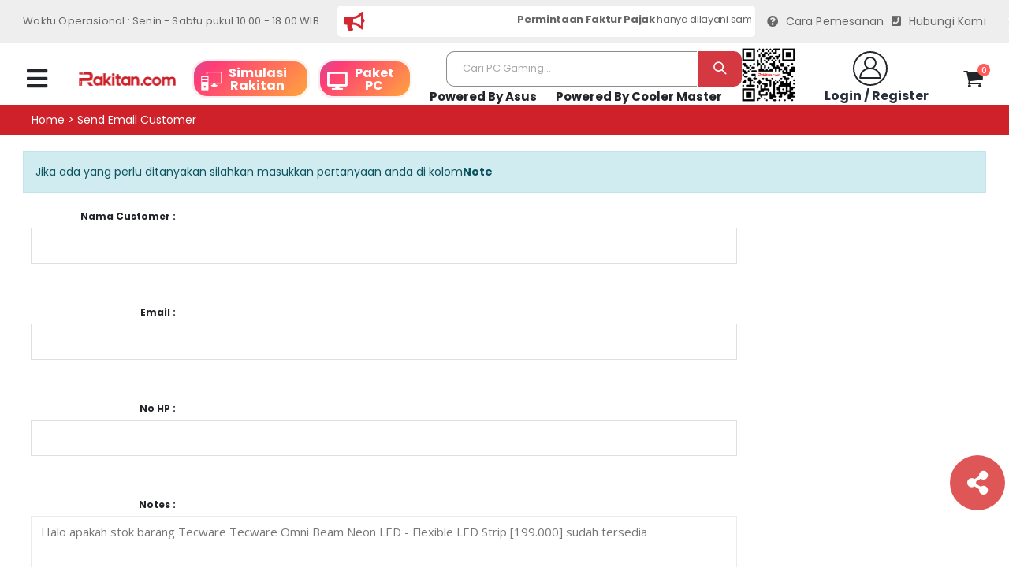

--- FILE ---
content_type: text/html; charset=UTF-8
request_url: https://www.rakitan.com/send-email-customer.html?text=Halo%20apakah%20stok%20barang%20Tecware%20Tecware%20Omni%20Beam%20Neon%20LED%20-%20Flexible%20LED%20Strip%20%5B199.000%5D%20sudah%20tersedia
body_size: 47812
content:


<!DOCTYPE html>
<html lang="en">
	<head>
		
		<meta charset="UTF-8"><meta http-equiv="X-UA-Compatible" content="IE=edge"><meta name="viewport" content="width=device-width, initial-scale=1, shrink-to-fit=no"><meta content="Send Email Customer " name="title"><meta content="PT. Rakitan Niaga Nusantara" name="keywords"><meta content="PT. Rakitan Niaga Nusantara" name="description"><title>Send Email Customer </title><link rel="icon" href="https://www.rakitan.com/jsg-content/uploads/modules/siteconfig/20220819022923.jpeg" type="image/x-icon" />
		
			<script type="text/javascript">
				var basePath="/home/rakitanweb/public_html/";
				var baseURL="https://www.rakitan.com/";
				var systemURL="https://www.rakitan.com/jsg-system/";
				var themeURL="https://www.rakitan.com/jsg-content/themes/gide2024/";
				var ajaxURL="https://www.rakitan.com/system/ajax/?";
			</script>
				<script>
			WebFontConfig = {
				google: {
					families: ['Open+Sans:300,400,600,700,800,400italic,800italic', 'Poppins:300,400,500,600,700,800', 'Oswald:300,400,500,600,700,800']
				}
			};
			(function(d) {
				var wf = d.createElement('script'),
					s = d.scripts[0];
				wf.src = 'https://www.rakitan.com/jsg-content/themes/gide2024/assets/js/webfont.js';
				wf.async = true;
				s.parentNode.insertBefore(wf, s);
			})(document);
		</script>
        
        <!-- Plugins CSS File -->
        <link rel="stylesheet" type="text/css" href="https://www.rakitan.com/jsg-content/themes/gide2024/assets/css/bootstrap.min.css">        <!-- Main CSS File -->
        <link rel="stylesheet" type="text/css" href="https://www.rakitan.com/jsg-content/themes/gide2024/assets/css/my.min.css?date=16:45:07">        <link rel="stylesheet" type="text/css" href="https://www.rakitan.com/jsg-content/themes/gide2024/assets/css/st_23.css?date=16:45:07">        <link rel="stylesheet" type="text/css" href="https://www.rakitan.com/jsg-content/themes/gide2024/assets/vendor/fontawesome-free/css/all.min.css">        <link rel="stylesheet" type="text/css" href="https://www.rakitan.com/jsg-content/themes/gide2024/assets/css/jquery-ui.min.css">        <link rel="stylesheet" type="text/css" href="https://www.rakitan.com/jsg-content/themes/gide2024/assets/css/datepicker.css"> 
        <link rel="stylesheet" type="text/css" href="https://www.rakitan.com/jsg-content/themes/gide2024/assets/css/daterangepicker.css"> 
        
        <link rel="stylesheet" type="text/css" href="https://www.rakitan.com/jsg-content/themes/gide2024/assets/css/chosen.css">        <link rel="stylesheet" type="text/css" href="https://www.rakitan.com/jsg-content/themes/gide2024/assets/css/chosenImage.css?16:45:07">        
            
		
		<script type="text/javascript" src="https://www.rakitan.com/jsg-content/themes/gide2024/assets/js/jquery.min.js"></script>        
        <script type="text/javascript" src="https://www.rakitan.com/jsg-content/themes/gide2024/assets/js/jquery-ui.min.js"></script>        <script type="text/javascript" src="https://www.rakitan.com/jsg-content/themes/gide2024/assets/js/sweetAlert/sweetalert.min.js"></script>	</head>
    	<body>
    
        <div class="page-wrapper">
    	<header class="header">
            <div class="header-top d-none d-sm-block">
                <div class="container">
                    <div class="header-left" style="width:76%">
                    	<div style="width:76%;font-size:13px">Waktu Operasional : Senin - Sabtu pukul 10.00 - 18.00 WIB</div>
                        <div class="info-box info-box-icon-left text-primary justify-content-start p-0" style="background:#FFFFFF;padding:8px 5px!important;border-radius:5px;">
                            <i class="fas fa-bullhorn" style="color:#D22831"></i>

                            <div class="info-box-content" >
                                <marquee>
                                	<h4 class="text-transform-none">  
									 
                                    <b>Permintaan Faktur Pajak</b> hanya dilayani sampai <b>tanggal 10 bulan berikutnya</b> , lebih dari tanggal itu tidak bisa diproses, Mohon segera mendaftarkan data anda dengan <a href="https://www.rakitan.com/login-customer.html" onClick="loadanimation()" style="color:#D33434">login / register</a> 
                                    </h4>
                                </marquee>
                            </div>
                            <!-- End .info-box-content -->
                        </div>
                    </div>
                    <!-- End .header-left -->

                    <div class="header-right header-dropdowns ml-0 ml-sm-auto w-sm-100">
                       
						<a href="https://www.rakitan.com/cara-pesan-online.html" onClick="loadanimation()" style="font-size:14px;margin-right:10px"><i class="fa fa-question-circle" style="font-size:14px;margin-top:0px;margin-right:5px"></i> Cara Pemesanan</a>
                        <a href="https://www.rakitan.com/tentang-kami.html" onClick="loadanimation()" style="font-size:14px"><i class="fas fa-phone-square" style="font-size:14px;margin-top:0px;margin-right:5px"></i> Hubungi Kami</a>
                    </div>
                    <!-- End .header-right -->
                </div>
                <!-- End .container -->
            </div>
            <!-- End .header-top -->

            <div class="header-middle sticky-header ">
            
                <div class="container">
                    <div class="header-left col-lg-2 w-auto pl-0" >
                        <button class="mobile-menu-toggler text-dark mr-2" style="display:block" type="button">
                            <i class="fas fa-bars"></i>
                        </button>
                        <a href="https://www.rakitan.com/" class="logo" onClick="loadanimation()"><img src="https://www.rakitan.com/jsg-content/uploads/modules/siteconfig/thumbs/small/20230821083839.png" class="w-100"></a>
                      	
                        
                    </div>
                    <div class="header-left col-lg-3 w-auto pl-0 d-none d-md-block">
                        <div class="btnx" style="border:solid;width:150px;float:left">
                            <a href="https://www.rakitan.com/simulasi-online.html" class="d-lg-block d-none" style="color:#FFFFFF">
                                <div class="header-user" style="padding:0!important;margin:0!important">
                                    <i class="icon-cat-computer" style="border:none;font-size:27px;color:#FFFFFF;margin-right:0"></i>
                                    <div class="header-userinfo">
                                        
                                        <h4 class="mb-0" style="font-size:16px;color:#FFFFFF">Simulasi <br> Rakitan</h4>
                                    </div>
                                </div>
                            </a>
                            
                        </div>
                        <div class="btnx" style="border:solid;width:120px;float:left">
                            <a href="https://www.rakitan.com/paket-komputer.html" class="d-lg-block d-none" style="color:#FFFFFF">
                                <div class="header-user" style="padding:0!important;margin:0!important">
                                    <i class="fa fa-desktop" style="border:none;font-size:23px;color:#FFFFFF;margin-right:0"></i>
                                    <div class="header-userinfo">
                                        
                                        <h4 class="mb-0" style="font-size:16px;color:#FFFFFF">Paket <br> PC</h4>
                                    </div>
                                </div>
                            </a>
                            
                        </div>
                    	
                    </div>
                    <!-- End .header-left -->

                    <div class="header-right w-lg-max">
                        <div class="header-icon header-search header-search-inline header-search-category w-lg-max text-right mb-0">
                            <a href="#" class="search-toggle" role="button"><i class="icon-search-3"></i></a>
                                           
                            <form action="https://www.rakitan.com/search-product.html" id="searchitem" method="get">
                                <div class="header-search-wrapper" style="border:none; position: relative;">
                                    <input type="search"
                                        class="form-control"
                                        name="k"
                                        value=""
                                        id="keyword_home"
                                        placeholder="Cari PC Gaming..."
                                        required
                                        style="background:#fff;border-top-left-radius:10px;border-bottom-left-radius:10px;border-top:1px solid;border-left:1px solid;border-bottom:1px solid">
                            
                                    <input type="hidden" name="search_param" value="all" id="search_param">
                                    <button class="btn icon-magnifier p-0"
                                        style="border-top-right-radius:10px;border-bottom-right-radius:10px;margin-left:-10px"
                                        title="search"
                                        type="submit"></button>
                            
                                    <!-- Container hasil autocomplete -->
                                    <div id="autocomplete-list"
                                        style="position:absolute;top:100%;left:0;width:100%;background:#fff;border:1px solid #ccc;border-top:none;z-index:9999;max-height:250px;overflow-y:auto;display:none;">
                                    </div>
                                </div>
                            </form>
                            <div style="width:100%;text-align:center;padding:2px 0 " class="d-none d-md-block">
                            <a style="font-size:15px;font-weight:bold" href="https://www.rakitan.com/powered-by-asus.html" onClick="loadanimation()">Powered By Asus</a>
                            <a style="font-size:15px;font-weight:bold;margin-left:20px" href="https://www.rakitan.com/powered-by-coolermaster.html" onClick="loadanimation()">Powered By Cooler Master</a></div>
                        </div>
                        <!-- End .header-search -->
                        <div class="warakitan" style="position:relative;width:80px;margin-top:-10px">
                        <a href="https://www.rakitan.com/contact/" target="_blank"><img src="https://www.rakitan.com/jsg-content/uploads/wa-rakitan.jpeg" style="width:90%"></a>
                        </div>
                                                <a href="https://www.rakitan.com/login-customer.html" class="d-lg-block d-none">
                            <div class="header-user">
                                
                                <div class="header-userinfo" style="text-align:center">
                                    <center><i class="icon-user-2"></i></center>
                                    <h4 class="mb-0" style="margin-top:5px">Login / Register</h4>
                                </div>
                            </div>
                        </a>
						                        
                        <a href="wishlist.html" class="header-icon position-relative" title="wishlist">
                           &nbsp;
                        </a>

                        <div class="dropdown cart-dropdown">
                            <a href="#" title="Cart" class="dropdown-toggle dropdown-arrow cart-toggle" role="button" data-toggle="dropdown" aria-haspopup="true" aria-expanded="false" data-display="static">
                                <i class="icon-cart"></i>
                                <span class="cart-count badge-circle">0</span>
                            </a>

                            <div class="cart-overlay"></div>

                            <div class="dropdown-menu mobile-cart">
                                <a href="#" title="Close (Esc)" class="btn-close">x</a>
								<div class="dropdownmenu-wrapper custom-scrollbar">
                                    <div class="dropdown-cart-header">Shopping Cart</div>
                                    <div class="dropdown-cart-products"  id="itemlist"></div>
                                    <div class="dropdown-cart-total">
                                        <span>SUBTOTAL:</span>

                                        <span class="cart-total-price float-right">0</span>
                                    </div>
                                    <!-- End .dropdown-cart-total -->

                                    <div class="dropdown-cart-action">
                                         <a href="https://www.rakitan.com/keranjang-belanja.html" class="btn btn-gray btn-block view-cart">View
                                            Cart</a>
                                        <a href="https://www.rakitan.com/keranjang-belanja.html" class="btn btn-dark btn-block">Checkout</a>
                                    </div>
                                </div>
                                
                                
                            </div>
                            <!-- End .dropdown-menu -->
                        </div>
                        <!-- End .dropdown -->
                    </div>
                    <!-- End .header-right -->
                </div>
                <!-- End .container -->
            </div>
            <!-- End .header-middle -->

            
        </header>
        <!-- End .header -->
    <style>
.sc-list{justify-content: center;
  list-style-type: none;
  display: flex;}
.sc-list li{display: inline;}
</style>
<div class="clearfix"></div>
<div class="margin-slid"></div>

	

<div class="breadcrumb">
        <a href="https://www.rakitan.com/">Home</a> &nbsp;>&nbsp; <a href="https://www.rakitan.com/send-email-customer-.html">Send email customer </a> 
    </div>
	<div class="container" style="margin-top:20px">

        <div class="alert alert-info">
  Jika ada yang perlu ditanyakan silahkan masukkan pertanyaan anda di kolom <b>Note</b>
</div>
<div class="alert alert-danger" id="alert-danger-editprofile" style="display:none">
  <strong>Kesalahan!</strong>  <span id="eror-message-editprofile"></span>
</div>
<div class="alert alert-success" id="alert-sukses-editprofile" style="display:none">
	Pertanyaan anda berhasil dikirimkan , admin akan segera follow pertanyaan anda
</div>
<form id="form-editprodile">
      <input type="hidden" name="type" value="">
      <div class="form-group">
           <label class="col-sm-2 control-label" style="text-align:right">Nama Customer :</label>
           <div class="col-sm-9">
             <input type="text" name="namacustomer" class="form-control" id="namasimulasi" value="">
           </div>
      </div><br /><br />
      <div class="form-group">
           <label class="col-sm-2 control-label" style="text-align:right">Email :</label>
           <div class="col-sm-9">
             <input type="email" name="email" class="form-control" id="email" value="">
           </div>
      </div>
      <br /><br />
      <div class="form-group">
           <label class="col-sm-2 control-label" style="text-align:right">No HP :</label>
           <div class="col-sm-9">
             <input type="text" name="nohp" class="form-control" id="nohp" value="">
           </div>
      </div>
      <br /><br />
      <div class="form-group">
				   <label class="col-sm-2 control-label" style="text-align:right">Notes :</label>
				   <div class="col-sm-9">
					 <textarea name="notes" class="form-control">Halo apakah stok barang Tecware Tecware Omni Beam Neon LED - Flexible LED Strip [199.000] sudah tersedia</textarea>
				   </div>
			  </div>      <div class="clearfix"></div>
      <div class="form-group" style="margin-top:10px">
           <label class="col-sm-2 control-label" style="text-align:right">&nbsp;</label>
           <div class="col-sm-9">
             <a href="https://www.rakitan.com/"> <button class="btn btn-danger" type="button"><i class="fa fa-home"></i>  Kembali Ke Halaman Utama</button> </a>
             <button class="btn btn-primary" type="submit"><i class="fa fa-send-o "></i>  Send Email</button>
             
           </div>
      </div>
</form>

<script>
jQuery('#form-editprodile').submit(function(e){
	e.preventDefault();
	$("#alert-danger-login").hide();
	$("#alert-danger-editprofile").hide();
	$("#alert-sukses-editprofile").hide();	
	$("#progress-login").show();
	
	var xajaxFile = ajaxURL+"jsg-content/modules/customer/front/ajax.send.email.php";
	loadanimation();
	jQuery.ajax({
		type: 'POST',
		url: xajaxFile,
		data: jQuery('#form-editprodile').serialize(),
		dataType: 'json',
		success: function(data){
			if(data.error==true){
				endloadanimation();
				$("#progress-login").hide();
				$('body,html').animate({scrollTop:0},200);
				$("#alert-danger-editprofile").show();
				$("#eror-message-editprofile").html(data.errorMsg);
				return false;
			}
			else{
				endloadanimation();
				$('body,html').animate({scrollTop:0},200);
				$("#progress-login").hide();
				$("#alert-sukses-editprofile").show();	
			}
		}
	});
});
</script>       
    </div>
<style>


@keyframes placeHolderShimmer {
  0%   { background-position:  100%; }
  100% { background-position: -100%; }
}

.c-animated-background {
  animation: 3s linear infinite placeHolderShimmer;
  background: linear-gradient(to right, #eeeeee 0%, #dddddd 8%, #eeeeee 16%, #eeeeee 50%, #dddddd 58%, #eeeeee 66%);
  background-size: 200%;
  border-radius:0px;
  min-height: 350px; width: 100%;height:100%;
}
.banner-background {background:#FFFFFF;}
</style>

<div style="padding:50px 0" class="c-animated-background" id="bc-bn">
    <div class="container" >

        <div class="row" id="lstBrand" style="display:none">
        	
            
        </div>

    </div>
</div>
<!--End of Brand Area-->	<footer class="footer font2 bg-foot">
       		<div class="container">
                <div class="footer-top">
                    <div class="row">
                    	<div class="col-md-6 col-lg-5">
                            <div class="widget">
                                <h3 class="widget-title">Hubungi Kami</h3>
                                <p class="t-foot"><i class="icon-map-location"></i> Komplek Ruko Harco Mangga Dua Blok M No.36, Jakarta Pusat, DKI Jakarta 10730 </p>
                                <p class="t-foot"><i class="fab fa-whatsapp"></i> <a href="https://api.whatsapp.com/send?phone=6281519531529&text=Halo rakitan tolong saya untuk order produk">6281519531529</a></p>
                                <p class="t-foot"><i class="fas fa-mail-bulk"></i> <a href="mailto:rakitan@gmail.com">rakitan@gmail.com</a></p>
                                
                                <div class="widget-content">
                                    <div class="social-icons">
                                    	<a href="https://www.facebook.com/rakitancom" class="social-icon social-facebook icon-facebook" target="_blank" title="Facebook"></a><a href="https://www.instagram.com/rakitancomputer" class="social-icon social-instagram icon-instagram" target="_blank" title="Instagram"></a><a href="https://www.youtube.com/@rakitancomputer" class="social-icon" target="_blank" title="Youtube"><i class="fab fa-youtube"></i></a><a href="https://discord.gg/xUsXnwKPKF" class="social-icon" target="_blank" title="Discord"><svg xmlns="http://www.w3.org/2000/svg" width="20" height="20" fill="currentColor" class="bi bi-discord" style="margin-top:-7px;padding-top:5px" viewBox="0 0 16 16">
  <path d="M13.545 2.907a13.227 13.227 0 0 0-3.257-1.011.05.05 0 0 0-.052.025c-.141.25-.297.577-.406.833a12.19 12.19 0 0 0-3.658 0 8.258 8.258 0 0 0-.412-.833.051.051 0 0 0-.052-.025c-1.125.194-2.22.534-3.257 1.011a.041.041 0 0 0-.021.018C.356 6.024-.213 9.047.066 12.032c.001.014.01.028.021.037a13.276 13.276 0 0 0 3.995 2.02.05.05 0 0 0 .056-.019c.308-.42.582-.863.818-1.329a.05.05 0 0 0-.01-.059.051.051 0 0 0-.018-.011 8.875 8.875 0 0 1-1.248-.595.05.05 0 0 1-.02-.066.051.051 0 0 1 .015-.019c.084-.063.168-.129.248-.195a.05.05 0 0 1 .051-.007c2.619 1.196 5.454 1.196 8.041 0a.052.052 0 0 1 .053.007c.08.066.164.132.248.195a.051.051 0 0 1-.004.085 8.254 8.254 0 0 1-1.249.594.05.05 0 0 0-.03.03.052.052 0 0 0 .003.041c.24.465.515.909.817 1.329a.05.05 0 0 0 .056.019 13.235 13.235 0 0 0 4.001-2.02.049.049 0 0 0 .021-.037c.334-3.451-.559-6.449-2.366-9.106a.034.034 0 0 0-.02-.019Zm-8.198 7.307c-.789 0-1.438-.724-1.438-1.612 0-.889.637-1.613 1.438-1.613.807 0 1.45.73 1.438 1.613 0 .888-.637 1.612-1.438 1.612Zm5.316 0c-.788 0-1.438-.724-1.438-1.612 0-.889.637-1.613 1.438-1.613.807 0 1.451.73 1.438 1.613 0 .888-.631 1.612-1.438 1.612Z"/>
</svg></a>
															<a href="https://www.tiktok.com/@rakitancomputer"  class="social-icon" target="_blank" title="Tiktok" rel="tooltip" data-placement="bottom" style="margin-top:10px">
															<img src="https://www.rakitan.com/jsg-content/uploads/tiktok.png" style="margin-top:-13px;padding-top:5px;width:30px;height:30px">
															</a>
														                                          
                                    </div>
                                </div>
                            </div>
                        </div>
                        <div class="col-md-6 col-lg-3">
                            <div class="widget">
                                <h3 class="widget-title">Informasi</h3>
                                <div id="copyPemesanan" style="width:1px;overflow:hidden;height:1px">Setelah Di Konfirmasi Stok Ready, Silahkan melakukan Transfer Ke:

- Bank BCA    6930-360-188 A/N Rakitan Niaga Nusantara
- Bank Mandiri 11900-2170-2178 A/N Rakitan Niaga Nusantara

Mohon untuk melakukan transfer hanya pada rekening di atas.

Jika dana sudah transfer, silahkan konfirmasi ke WhatsApp di +6281519531529 atau email rakitan@gmail.com agar barang bisa segera diproses. Silahkan pilih salah satu wadah untuk konfirmasi transferan.</div>
                                <div class="widget-content">
                                    <ul>
                                        <li><a href="https://www.rakitan.com/lowongan-pekerjaan.html" onClick="loadanimation()">Lowongan</a></li>
                                    	<li><a href="https://www.rakitan.com/promo.html" onClick="loadanimation()">Sale / Promo</a></li>
                                        <li><a href="https://www.rakitan.com/tentang-kami.html" onClick="loadanimation()">Tentang Kami</a></li>
                                         <li><a href="https://www.rakitan.com/promo-rakitan.html" onClick="loadanimation()">Promo Rakitan</a></li>
                                        <li><a href="https://www.rakitan.com/download.html" onClick="loadanimation()">Pricelist</a></li>
                                        <li><a href="https://www.rakitan.com/blogs.html" onClick="loadanimation()"> Blogs </a></li>
                                        <li><a href="https://www.rakitan.com/cara-pesan-online.html" onClick="loadanimation()">Cara Pesan Online</a> &nbsp;<a href="javascript:void(0)" onclick="triggerExample1('copyPemesanan')" style="color:#B42023;" data-toggle="tooltip" data-placement="top" title="Cara Pesan Online"><i class="fa fa-copy"></i></a></li>
                                        <li><a href="https://www.rakitan.com/contact/" target="_blank">Hubungi Kami</a></li>
                                    </ul>
                                </div>
                            </div>
                        </div>
                        
                        <div class="col-md-6 col-lg-3">
                            <div class="widget">
                                <h3 class="widget-title">Service dan Klaim Garansi</h3>
                                <div class="widget-content">
                                    <ul>
                                        <li><a href="mailto:rma@rakitan.com" style="text-transform: lowercase;">rma@rakitan.com</a></li>
                                    	<li><a href="https://www.rakitan.com/rma-checking.html" onClick="loadanimation()">Tracking RMA</a></li>
                                       
                                    </ul>
                                </div>
                            </div>
                        </div>
                        
                    </div>
                </div>
           	</div>
        </footer>
        <div class="footer font2">
        	<div class="container">
                <div class="footer-copyright">
                    <span class="footer-copyright">Copyright &copy; 2025 Designed & Developed by <a href="mailto:info@rakitan.com" target="_blank">www.rakitan.com</a></span>
                </div>
                <!-- End .footer-bottom -->
            </div>
        </div>
        <!-- End .footer -->
    </div>
    <!-- End .page-wrapper -->

    <div class="loading-overlay">
        <div class="bounce-loader">
            <div class="bounce1"></div>
            <div class="bounce2"></div>
            <div class="bounce3"></div>
        </div>
    </div>

    <div class="mobile-menu-overlay"></div>
    <!-- End .mobil-menu-overlay -->

    <div class="mobile-menu-container">
        <div class="mobile-menu-wrapper">
            <span class="mobile-menu-close"><i class="fa fa-times"></i></span>
            <nav class="mobile-nav">
                <ul class="mobile-menu">
                    <li><a href="https://www.rakitan.com/">Home</a></li>
                    
                    <li>
                        <a href="javascript:void(0)">Product Category</a>
                        <ul>
                            <li><a href="https://www.rakitan.com/aio-dan-pc-branded.html" onclick="loadanimation()">AIO DAN PC BRANDED</a></li><li><a href="https://www.rakitan.com/casing.html" onclick="loadanimation()">CASING</a></li><li><a href="https://www.rakitan.com/cctv.html" onclick="loadanimation()">CCTV</a></li><li><a href="javascript:void(0)">COMPUTER ACCESSORIES</a><ul><li><a href="https://www.rakitan.com/cable-dan-converter.html" onclick="loadanimation()">CABLE DAN CONVERTER</a></li><li><a href="https://www.rakitan.com/power-bank.html" onclick="loadanimation()">POWER BANK</a></li><li><a href="https://www.rakitan.com/usb-acc.html" onclick="loadanimation()">USB ACC</a></li><li><a href="https://www.rakitan.com/webcam.html" onclick="loadanimation()">WEBCAM</a></li><li><a href="https://www.rakitan.com/add-on-card.html" onclick="loadanimation()">ADD ON CARD</a></li><li><a href="https://www.rakitan.com/thermal-paste.html" onclick="loadanimation()">THERMAL PASTE</a></li><li><a href="https://www.rakitan.com/kvm-&-splitter.html" onclick="loadanimation()">KVM &AMP; SPLITTER</a></li><li><a href="https://www.rakitan.com/harddisk--ssd-enclosure.html" onclick="loadanimation()">HARDDISK / SSD ENCLOSURE</a></li><li><a href="https://www.rakitan.com/gamepad.html" onclick="loadanimation()">GAMEPAD</a></li><li><a href="https://www.rakitan.com/led-strip.html" onclick="loadanimation()">LED STRIP</a></li><li><a href="https://www.rakitan.com/server-accessories.html" onclick="loadanimation()">SERVER ACCESSORIES</a></li><li><a href="https://www.rakitan.com/gaming-chair-and-desk.html" onclick="loadanimation()">GAMING CHAIR AND DESK</a></li><li><a href="https://www.rakitan.com/docking-station.html" onclick="loadanimation()">DOCKING STATION</a></li><li><a href="https://www.rakitan.com/pointer-presenter.html" onclick="loadanimation()">POINTER PRESENTER</a></li><li><a href="https://www.rakitan.com/office-equipment.html" onclick="loadanimation()">OFFICE EQUIPMENT</a></li><li><a href="https://www.rakitan.com/gaming-accessories.html" onclick="loadanimation()">GAMING ACCESSORIES</a></li><li><a href="https://www.rakitan.com/camera.html" onclick="loadanimation()">CAMERA</a></li></ul></li><li><a href="javascript:void(0)">COOLER & FAN</a><ul><li><a href="https://www.rakitan.com/cooler-processor.html" onclick="loadanimation()">COOLER PROCESSOR</a></li><li><a href="https://www.rakitan.com/fan-casing.html" onclick="loadanimation()">FAN CASING</a></li><li><a href="https://www.rakitan.com/cooler-ssd.html" onclick="loadanimation()">COOLER SSD</a></li></ul></li><li><a href="https://www.rakitan.com/digital-drawing-.html" onclick="loadanimation()">DIGITAL DRAWING </a></li><li><a href="https://www.rakitan.com/drone.html" onclick="loadanimation()">DRONE</a></li><li><a href="javascript:void(0)">FLASH DRIVE & MEMORY CARD</a><ul><li><a href="https://www.rakitan.com/memory-card.html" onclick="loadanimation()">MEMORY CARD</a></li><li><a href="https://www.rakitan.com/usb-flash-disk.html" onclick="loadanimation()">USB FLASH DISK</a></li></ul></li><li><a href="javascript:void(0)">GRAPHIC CARDS</a><ul><li><a href="https://www.rakitan.com/vga-radeon.html" onclick="loadanimation()">VGA RADEON</a></li><li><a href="https://www.rakitan.com/vga-nvidia.html" onclick="loadanimation()">VGA NVIDIA</a></li><li><a href="https://www.rakitan.com/vga-intel.html" onclick="loadanimation()">VGA INTEL</a></li></ul></li><li><a href="javascript:void(0)">HARDDISK EXTERNAL</a><ul><li><a href="https://www.rakitan.com/hdd-external-2.5.html" onclick="loadanimation()">HDD EXTERNAL 2.5</a></li><li><a href="https://www.rakitan.com/hdd-external-3.5.html" onclick="loadanimation()">HDD EXTERNAL 3.5</a></li></ul></li><li><a href="javascript:void(0)">HARDDISK INTERNAL</a><ul><li><a href="https://www.rakitan.com/hdd-internal-pc-3.5.html" onclick="loadanimation()">HDD INTERNAL PC 3.5</a></li><li><a href="https://www.rakitan.com/hdd-internal-server-3.5.html" onclick="loadanimation()">HDD INTERNAL SERVER 3.5</a></li></ul></li><li><a href="https://www.rakitan.com/headset-&-mic.html" onclick="loadanimation()">HEADSET &AMP; MIC</a></li><li><a href="javascript:void(0)">HOME ACCESSORIES</a><ul><li><a href="https://www.rakitan.com/tv-&-accessories.html" onclick="loadanimation()">TV &AMP; ACCESSORIES</a></li><li><a href="https://www.rakitan.com/elektronik-dapur.html" onclick="loadanimation()">ELEKTRONIK DAPUR</a></li><li><a href="https://www.rakitan.com/elektronik-rumah-tangga.html" onclick="loadanimation()">ELEKTRONIK RUMAH TANGGA</a></li></ul></li><li><a href="https://www.rakitan.com/ip-cam.html" onclick="loadanimation()">IP CAM</a></li><li><a href="javascript:void(0)">KEYBOARD & MOUSE</a><ul><li><a href="https://www.rakitan.com/keyboard-mouse.html" onclick="loadanimation()">KEYBOARD MOUSE</a></li><li><a href="https://www.rakitan.com/keyboard.html" onclick="loadanimation()">KEYBOARD</a></li><li><a href="https://www.rakitan.com/mouse.html" onclick="loadanimation()">MOUSE</a></li><li><a href="https://www.rakitan.com/mousepad.html" onclick="loadanimation()">MOUSEPAD</a></li></ul></li><li><a href="https://www.rakitan.com/lcd.html" onclick="loadanimation()">LCD</a></li><li><a href="https://www.rakitan.com/mining-tools.html" onclick="loadanimation()">MINING TOOLS</a></li><li><a href="https://www.rakitan.com/modem-gsm.html" onclick="loadanimation()">MODEM GSM</a></li><li><a href="javascript:void(0)">MOTHERBOARD AMD</a><ul><li><a href="https://www.rakitan.com/motherboard-amd-am4.html" onclick="loadanimation()">MOTHERBOARD AMD AM4</a></li><li><a href="https://www.rakitan.com/motherboard-amd-strx4.html" onclick="loadanimation()">MOTHERBOARD AMD STRX4</a></li><li><a href="https://www.rakitan.com/motherboard-amd-swrx8.html" onclick="loadanimation()">MOTHERBOARD AMD SWRX8</a></li><li><a href="https://www.rakitan.com/motherboard-amd-am5.html" onclick="loadanimation()">MOTHERBOARD AMD AM5</a></li><li><a href="https://www.rakitan.com/motherboard-socket-str5.html" onclick="loadanimation()">MOTHERBOARD SOCKET STR5</a></li><li><a href="https://www.rakitan.com/motherboard-amd-sp5.html" onclick="loadanimation()">MOTHERBOARD AMD SP5</a></li></ul></li><li><a href="javascript:void(0)">MOTHERBOARD INTEL</a><ul><li><a href="https://www.rakitan.com/motherboard-intel-lga-775.html" onclick="loadanimation()">MOTHERBOARD INTEL LGA 775</a></li><li><a href="https://www.rakitan.com/motherboard-intel-lga-1150.html" onclick="loadanimation()">MOTHERBOARD INTEL LGA 1150</a></li><li><a href="https://www.rakitan.com/motherboard-intel-lga-1151.html" onclick="loadanimation()">MOTHERBOARD INTEL LGA 1151</a></li><li><a href="https://www.rakitan.com/motherboard-intel-lga-1155.html" onclick="loadanimation()">MOTHERBOARD INTEL LGA 1155</a></li><li><a href="https://www.rakitan.com/motherboard-intel-lga-2011.html" onclick="loadanimation()">MOTHERBOARD INTEL LGA 2011</a></li><li><a href="https://www.rakitan.com/motherboard-intel-lga-2066.html" onclick="loadanimation()">MOTHERBOARD INTEL LGA 2066</a></li><li><a href="https://www.rakitan.com/motherboard-server-lga-1151.html" onclick="loadanimation()">MOTHERBOARD SERVER LGA 1151</a></li><li><a href="https://www.rakitan.com/motherboard-server-lga-1150.html" onclick="loadanimation()">MOTHERBOARD SERVER LGA 1150</a></li><li><a href="https://www.rakitan.com/motherboard-server-lga-2011v3.html" onclick="loadanimation()">MOTHERBOARD SERVER LGA 2011V3</a></li><li><a href="https://www.rakitan.com/motherboard-server-lga-1356.html" onclick="loadanimation()">MOTHERBOARD SERVER LGA 1356</a></li><li><a href="https://www.rakitan.com/motherboard-intel-lga-1200.html" onclick="loadanimation()">MOTHERBOARD INTEL LGA 1200</a></li><li><a href="https://www.rakitan.com/motherboard-server-lga-3647.html" onclick="loadanimation()">MOTHERBOARD SERVER LGA 3647</a></li><li><a href="https://www.rakitan.com/motherboard-intel-lga-1700.html" onclick="loadanimation()">MOTHERBOARD INTEL LGA 1700</a></li><li><a href="https://www.rakitan.com/motherboard-intel-lga-4677.html" onclick="loadanimation()">MOTHERBOARD INTEL LGA 4677</a></li><li><a href="https://www.rakitan.com/motherboard-server-lga-1200.html" onclick="loadanimation()">MOTHERBOARD SERVER LGA 1200</a></li><li><a href="https://www.rakitan.com/motherboard-intel-lga-1851.html" onclick="loadanimation()">MOTHERBOARD INTEL LGA 1851</a></li></ul></li><li><a href="https://www.rakitan.com/nas.html" onclick="loadanimation()">NAS</a></li><li><a href="https://www.rakitan.com/networking.html" onclick="loadanimation()">NETWORKING</a></li><li><a href="javascript:void(0)">NOTEBOOK & ACCESSORIES</a><ul><li><a href="https://www.rakitan.com/notebook-parts.html" onclick="loadanimation()">NOTEBOOK PARTS</a></li><li><a href="https://www.rakitan.com/notebook.html" onclick="loadanimation()">NOTEBOOK</a></li><li><a href="https://www.rakitan.com/ram-notebook-ddr3.html" onclick="loadanimation()">RAM NOTEBOOK DDR3</a></li><li><a href="https://www.rakitan.com/ram-notebook-ddr4.html" onclick="loadanimation()">RAM NOTEBOOK DDR4</a></li><li><a href="https://www.rakitan.com/hdd-notebook-internal-2.5.html" onclick="loadanimation()">HDD NOTEBOOK INTERNAL 2.5</a></li><li><a href="https://www.rakitan.com/cooler-notebook.html" onclick="loadanimation()">COOLER NOTEBOOK</a></li><li><a href="https://www.rakitan.com/ram-notebook-ddr5.html" onclick="loadanimation()">RAM NOTEBOOK DDR5</a></li></ul></li><li><a href="https://www.rakitan.com/optical-drive.html" onclick="loadanimation()">OPTICAL DRIVE</a></li><li><a href="https://www.rakitan.com/power-supply.html" onclick="loadanimation()">POWER SUPPLY</a></li><li><a href="javascript:void(0)">PRINTER & CARTRIDGE</a><ul><li><a href="https://www.rakitan.com/scanner.html" onclick="loadanimation()">SCANNER</a></li><li><a href="https://www.rakitan.com/cartridge-&-toner.html" onclick="loadanimation()">CARTRIDGE &AMP; TONER</a></li><li><a href="https://www.rakitan.com/printer.html" onclick="loadanimation()">PRINTER</a></li><li><a href="https://www.rakitan.com/barcode-scanner.html" onclick="loadanimation()">BARCODE SCANNER</a></li><li><a href="https://www.rakitan.com/fingerprint.html" onclick="loadanimation()">FINGERPRINT</a></li></ul></li><li><a href="javascript:void(0)">PROCESSOR AMD</a><ul><li><a href="https://www.rakitan.com/processor-amd-am4.html" onclick="loadanimation()">PROCESSOR AMD AM4</a></li><li><a href="https://www.rakitan.com/processor-amd-strx4.html" onclick="loadanimation()">PROCESSOR AMD STRX4</a></li><li><a href="https://www.rakitan.com/processor-amd-swrx8.html" onclick="loadanimation()">PROCESSOR AMD SWRX8</a></li><li><a href="https://www.rakitan.com/processor-amd-am5.html" onclick="loadanimation()">PROCESSOR AMD AM5</a></li><li><a href="https://www.rakitan.com/processor-amd-sp3-server.html" onclick="loadanimation()">PROCESSOR AMD SP3 SERVER</a></li><li><a href="https://www.rakitan.com/processor-amd-str5.html" onclick="loadanimation()">PROCESSOR AMD STR5</a></li><li><a href="https://www.rakitan.com/processor-amd-sp5.html" onclick="loadanimation()">PROCESSOR AMD SP5</a></li></ul></li><li><a href="javascript:void(0)">PROCESSOR INTEL</a><ul><li><a href="https://www.rakitan.com/processor-intel-lga-775.html" onclick="loadanimation()">PROCESSOR INTEL LGA 775</a></li><li><a href="https://www.rakitan.com/processor-intel-lga-1150.html" onclick="loadanimation()">PROCESSOR INTEL LGA 1150</a></li><li><a href="https://www.rakitan.com/processor-intel-lga-1151.html" onclick="loadanimation()">PROCESSOR INTEL LGA 1151</a></li><li><a href="https://www.rakitan.com/processor-intel-lga-1155.html" onclick="loadanimation()">PROCESSOR INTEL LGA 1155</a></li><li><a href="https://www.rakitan.com/processor-intel-lga-2011.html" onclick="loadanimation()">PROCESSOR INTEL LGA 2011</a></li><li><a href="https://www.rakitan.com/processor-intel-lga-2066.html" onclick="loadanimation()">PROCESSOR INTEL LGA 2066</a></li><li><a href="https://www.rakitan.com/processor-server-lga-1151-.html" onclick="loadanimation()">PROCESSOR SERVER LGA 1151 </a></li><li><a href="https://www.rakitan.com/processor-server-lga-2011v3.html" onclick="loadanimation()">PROCESSOR SERVER LGA 2011V3</a></li><li><a href="https://www.rakitan.com/processor-intel-lga-1200.html" onclick="loadanimation()">PROCESSOR INTEL LGA 1200</a></li><li><a href="https://www.rakitan.com/processor-server-lga-3647.html" onclick="loadanimation()">PROCESSOR SERVER LGA 3647</a></li><li><a href="https://www.rakitan.com/processor-intel-lga-1700.html" onclick="loadanimation()">PROCESSOR INTEL LGA 1700</a></li><li><a href="https://www.rakitan.com/processor-server-lga-1200.html" onclick="loadanimation()">PROCESSOR SERVER LGA 1200</a></li><li><a href="https://www.rakitan.com/processor-server-lga-4189.html" onclick="loadanimation()">PROCESSOR SERVER LGA 4189</a></li><li><a href="https://www.rakitan.com/processor-intel-lga-1851.html" onclick="loadanimation()">PROCESSOR INTEL LGA 1851</a></li><li><a href="https://www.rakitan.com/processor-server-lga-4677.html" onclick="loadanimation()">PROCESSOR SERVER LGA 4677</a></li></ul></li><li><a href="https://www.rakitan.com/projector.html" onclick="loadanimation()">PROJECTOR</a></li><li><a href="javascript:void(0)">RAM PC</a><ul><li><a href="https://www.rakitan.com/ram-server.html" onclick="loadanimation()">RAM SERVER</a></li><li><a href="https://www.rakitan.com/ram-pc-ddr4.html" onclick="loadanimation()">RAM PC DDR4</a></li><li><a href="https://www.rakitan.com/ram-pc-ddr3.html" onclick="loadanimation()">RAM PC DDR3</a></li><li><a href="https://www.rakitan.com/ram-pc-ddr5.html" onclick="loadanimation()">RAM PC DDR5</a></li></ul></li><li><a href="https://www.rakitan.com/server.html" onclick="loadanimation()">SERVER</a></li><li><a href="https://www.rakitan.com/smartphone-&-tablet-gadget.html" onclick="loadanimation()">SMARTPHONE &AMP; TABLET (GADGET)</a></li><li><a href="javascript:void(0)">SOFTWARE & OS</a><ul><li><a href="https://www.rakitan.com/antivirus.html" onclick="loadanimation()">ANTIVIRUS</a></li><li><a href="https://www.rakitan.com/windows-operating-system.html" onclick="loadanimation()">WINDOWS OPERATING SYSTEM</a></li><li><a href="https://www.rakitan.com/microsoft-office.html" onclick="loadanimation()">MICROSOFT OFFICE</a></li><li><a href="https://www.rakitan.com/multimedia-&-design.html" onclick="loadanimation()">MULTIMEDIA &AMP; DESIGN</a></li></ul></li><li><a href="javascript:void(0)">SOUND SYSTEM</a><ul><li><a href="https://www.rakitan.com/speaker-sound-system.html" onclick="loadanimation()">SPEAKER SOUND SYSTEM</a></li><li><a href="https://www.rakitan.com/mixer-amplifier.html" onclick="loadanimation()">MIXER AMPLIFIER</a></li><li><a href="https://www.rakitan.com/microfon-&-megaphone.html" onclick="loadanimation()">MICROFON &AMP; MEGAPHONE</a></li><li><a href="https://www.rakitan.com/conference-system.html" onclick="loadanimation()">CONFERENCE SYSTEM</a></li><li><a href="https://www.rakitan.com/music-industry.html" onclick="loadanimation()">MUSIC INDUSTRY</a></li></ul></li><li><a href="https://www.rakitan.com/speaker.html" onclick="loadanimation()">SPEAKER</a></li><li><a href="https://www.rakitan.com/ssd.html" onclick="loadanimation()">SSD</a></li><li><a href="javascript:void(0)">UPS &AMP; STABILIZER</a><ul><li><a href="https://www.rakitan.com/ups.html" onclick="loadanimation()">UPS</a></li><li><a href="https://www.rakitan.com/stabilizer.html" onclick="loadanimation()">STABILIZER</a></li></ul></li>                            
                        </ul>
                    </li>
                    
                    <li><a href="https://www.rakitan.com/paket-komputer.html"> Paket PC <span class="tip tip-hot">Promo Hari Ini!</span></a></li>
                    
                    </li>
                    <li><a href="https://www.rakitan.com/powered-by-asus.html"> Powered By Asus </a></li>
                    
                    </li>
                    <li><a href="https://www.rakitan.com/powered-by-coolermaster.html"> Powered By Cooler Master </a></li>
                    
                    </li>
                    <li><a href="https://www.rakitan.com/blogs.html"> Blogs </a></li>
                    
                    </li>
                </ul>
				<br>

                <ul class="mobile-menu">
                	<li><a href="https://www.rakitan.com/login-customer.html" onClick="loadanimation()">Login Area</a></li>                </ul>
            </nav>
            <!-- End .mobile-nav -->

        </div>
        <!-- End .mobile-menu-wrapper -->
    </div>
    <!-- End .mobile-menu-container -->

    <div class="sticky-navbar">
        <div class="sticky-info">
            <a href="https://www.rakitan.com/">
                <i class="icon-home"></i>Home
            </a>
        </div>
        <div class="sticky-info">
            <a href="https://www.rakitan.com/" class="">
                <i class="icon-bars"></i>Categories
            </a>
        </div>
        <div class="sticky-info">
            <a href="https://www.rakitan.com/whislist.html" class="">
                <i class="icon-wishlist-2"></i>Wishlist
            </a>
        </div>
        <div class="sticky-info">
            <a href="https://www.rakitan.com/dasboard-customer.html" class="">
                <i class="icon-user-2"></i>Account
            </a>
        </div>
        <div class="sticky-info">
            <a href="https://www.rakitan.com/keranjang-belanja.html" class="">
                <i class="icon-shopping-cart position-relative">
                    <span class="cart-count badge-circle"></span>
                </i>Cart
            </a>
        </div>
    </div>

    <!-- Modal -->


   


    <a id="scroll-top" href="#top" title="Top" role="button"><i class="icon-angle-up"></i></a>

    <!-- Plugins JS File -->
    <script type="text/javascript" src="https://www.rakitan.com/jsg-content/themes/gide2024/assets/js/bootstrap.bundle.min.js"></script>    <script type="text/javascript" src="https://www.rakitan.com/jsg-content/themes/gide2024/assets/js/optional/isotope.pkgd.min.js"></script>    <script type="text/javascript" src="https://www.rakitan.com/jsg-content/themes/gide2024/assets/js/plugins.min.js"></script>    <script type="text/javascript" src="https://www.rakitan.com/jsg-content/themes/gide2024/assets/js/jquery.appear.min.js"></script>    <script type="text/javascript" src="https://www.rakitan.com/jsg-content/themes/gide2024/assets/js/jquery.plugin.min.js"></script>    <script type="text/javascript" src="https://www.rakitan.com/jsg-content/themes/gide2024/assets/js/jquery.countdown.min.js"></script>    <script type="text/javascript" src="https://www.rakitan.com/jsg-content/themes/gide2024/assets/js/nouislider.min.js"></script>    <script type="text/javascript" src="https://www.rakitan.com/jsg-content/themes/gide2024/assets/js/moment.js"></script>    
	<script type="text/javascript" src="https://www.rakitan.com/jsg-content/themes/gide2024/assets/js/bootstrap-datepicker.js"></script>    <script type="text/javascript" src="https://www.rakitan.com/jsg-content/themes/gide2024/assets/js/daterangepicker.js"></script>    <script type="text/javascript" src="https://www.rakitan.com/jsg-content/themes/gide2024/assets/js/chosen.jquery.js?16:45:09"></script>    <script type="text/javascript" src="https://www.rakitan.com/jsg-content/themes/gide2024/assets/js/chosenImage.jquery.js?16:45:09"></script>    
    <script type="text/javascript" src="https://www.rakitan.com/jsg-content/themes/gide2024/assets/js/main.min.js?dt=16:45:09"></script>    <script type="text/javascript" src="https://www.rakitan.com/jsg-content/themes/gide2024/assets/js/jsrakitan.js?dt=16:45:09"></script>    
     
   		<script>
        load_brand();
		
        </script> 
     
    <div class="adminActions">
        <input type="checkbox" name="adminToggle" class="adminToggle" />
        <a class="adminButton" href="#!"><i class="fa fa-share-alt"></i></a>
        <div class="adminButtons">
            <a target="_blank" title="Channel Whatsapp" class="text-white" href="https://whatsapp.com/channel/0029VafNq3n5Ui2RDR4nEG3h"   style="width:100%;">
                <img src="https://www.rakitan.com/jsg-content/uploads/social/wa.png" style="width:70px;height:70px"/>
            </a>
            
            <a target="_blank" title="Chat Kami di Telegram" class="text-white" href="http://t.me/rakitan_bot"   style="width:100%;">
                <img src="https://www.rakitan.com/jsg-content/uploads/social/telegram.png" style="width:70px;height:70px"/>
            </a>
            
            <a target="_blank" title="Chat Kami di Facebook" class="text-white" href="https://m.me/rakitanniaganusantara"   style="width:100%;">
                <img src="https://www.rakitan.com/jsg-content/uploads/social/fb.png" style="width:70px;height:70px"/>
            </a>
            
            <a target="_blank" title="Hubungi Kami di Gmail" class="text-white" href="mailto:rakitan@gmail.com"   style="width:100%;">
                <img src="https://www.rakitan.com/jsg-content/uploads/social/gmail.png" style="width:70px;height:70px"/>
            </a>
            
        </div>
    </div>
    <div id="cssload-wrapper" style="display:none">
               
        <img src="https://www.rakitan.com/jsg-content/uploads/Spinner.svg" class="img-responsive" style="width:20%;top:30%;position:absolute;left:40%">
  
</div>
    </body>
</html>

--- FILE ---
content_type: text/html; charset=UTF-8
request_url: https://www.rakitan.com/system/ajax/?jsg-content/modules/home/load.banner.php
body_size: 1218
content:
{"html":"<div class=\"col-md-1 col-4\" style=\"border:0px solid #ddd;height:60px;position:relative\">\r\n                       \r\n                            <a href=\"https:\/\/www.rakitan.com\/produk-brand.html?bd=czozOiIyNjkiOw==\">\r\n                                <img src=\"https:\/\/www.rakitan.com\/jsg-content\/uploads\/modules\/brand\/thumbs\/mini\/20240402055027.jpg\" alt=\"\" style=\"max-height:55px;max-width:80%;position:absolute;top:0;left:0;right:0;bottom:0;margin:auto\">\r\n                            <\/a>\r\n                        \r\n                    <\/div>\r\n\t\t\t\t\t<div class=\"col-md-1 col-4\" style=\"border:0px solid #ddd;height:60px;position:relative\">\r\n                       \r\n                            <a href=\"https:\/\/www.rakitan.com\/produk-brand.html?bd=czoyOiI2OCI7\">\r\n                                <img src=\"https:\/\/www.rakitan.com\/jsg-content\/uploads\/modules\/brand\/thumbs\/mini\/20240402053628.jpg\" alt=\"\" style=\"max-height:55px;max-width:80%;position:absolute;top:0;left:0;right:0;bottom:0;margin:auto\">\r\n                            <\/a>\r\n                        \r\n                    <\/div>\r\n\t\t\t\t\t","status":1}

--- FILE ---
content_type: text/html; charset=UTF-8
request_url: https://www.rakitan.com/system/ajax/?jsg-content/modules/home/load.banner.php
body_size: 1218
content:
{"html":"<div class=\"col-md-1 col-4\" style=\"border:0px solid #ddd;height:60px;position:relative\">\r\n                       \r\n                            <a href=\"https:\/\/www.rakitan.com\/produk-brand.html?bd=czoyOiI1MSI7\">\r\n                                <img src=\"https:\/\/www.rakitan.com\/jsg-content\/uploads\/modules\/brand\/thumbs\/mini\/20240402060218.jpg\" alt=\"\" style=\"max-height:55px;max-width:80%;position:absolute;top:0;left:0;right:0;bottom:0;margin:auto\">\r\n                            <\/a>\r\n                        \r\n                    <\/div>\r\n\t\t\t\t\t<div class=\"col-md-1 col-4\" style=\"border:0px solid #ddd;height:60px;position:relative\">\r\n                       \r\n                            <a href=\"https:\/\/www.rakitan.com\/produk-brand.html?bd=czozOiI1MzgiOw==\">\r\n                                <img src=\"https:\/\/www.rakitan.com\/jsg-content\/uploads\/modules\/brand\/thumbs\/mini\/20230731104154.jpg\" alt=\"\" style=\"max-height:55px;max-width:80%;position:absolute;top:0;left:0;right:0;bottom:0;margin:auto\">\r\n                            <\/a>\r\n                        \r\n                    <\/div>\r\n\t\t\t\t\t","status":1}

--- FILE ---
content_type: text/html; charset=UTF-8
request_url: https://www.rakitan.com/system/ajax/?jsg-content/modules/home/load.banner.php
body_size: 1214
content:
{"html":"<div class=\"col-md-1 col-4\" style=\"border:0px solid #ddd;height:60px;position:relative\">\r\n                       \r\n                            <a href=\"https:\/\/www.rakitan.com\/produk-brand.html?bd=czoyOiIyOSI7\">\r\n                                <img src=\"https:\/\/www.rakitan.com\/jsg-content\/uploads\/modules\/brand\/thumbs\/mini\/20240402053437.jpg\" alt=\"\" style=\"max-height:55px;max-width:80%;position:absolute;top:0;left:0;right:0;bottom:0;margin:auto\">\r\n                            <\/a>\r\n                        \r\n                    <\/div>\r\n\t\t\t\t\t<div class=\"col-md-1 col-4\" style=\"border:0px solid #ddd;height:60px;position:relative\">\r\n                       \r\n                            <a href=\"https:\/\/www.rakitan.com\/produk-brand.html?bd=czoxOiI5Ijs=\">\r\n                                <img src=\"https:\/\/www.rakitan.com\/jsg-content\/uploads\/modules\/brand\/thumbs\/mini\/20240402052949.jpg\" alt=\"\" style=\"max-height:55px;max-width:80%;position:absolute;top:0;left:0;right:0;bottom:0;margin:auto\">\r\n                            <\/a>\r\n                        \r\n                    <\/div>\r\n\t\t\t\t\t","status":1}

--- FILE ---
content_type: text/javascript
request_url: https://www.rakitan.com/jsg-content/themes/gide2024/assets/js/jsrakitan.js?dt=16:45:09
body_size: 43165
content:
(function ($) {
 
	endloadanimation();
	
	/*---------------------------------------------------
	Star
	----------------------------------------------------*/
	
	$('.rate-btn').hover(function(){
		$('.rate-btn').removeClass('rate-btn-hover');
		var therate = $(this).attr('id');
		for (var i = therate; i >= 0; i--) {
			$('.rate-btn-'+i).addClass('rate-btn-hover');
		};
	});
	
	$('.search-panel .dropdown-menu').find('a').click(function(e) {
        e.preventDefault();
        var param = $(this).attr("href").replace("#","");
        var concept = $(this).text();
        $('.search-panel span#search_concept').text(concept);
        $('.input-group #search_param').val(param);
    });
					
	$('.rate-btn').hover(function(){    
		var therate = $(this).attr('id');
		$(".rate").val(therate);
		
	});
	
	
	$( "#keyword2" ).autocomplete({
		
		source: function( request, response ) {
			var xajaxFile = ajaxURL+"jsg-content/modules/product/searchitem.php";
			var cat	= $('#search_param').val();
			$.ajax({
				url: xajaxFile,
				type: 'post',
				dataType: "json",
				data: {
					search: request.term,
					categories:cat
				},
				success: function( data ) {
					response( data );
				}
			});
		},
		select: function (event, ui) {
			$('#keyword').val(ui.item.label); 
			return false;
		}
	});
	

	// submit newsletter
	jQuery('#newsletterxx').submit(function(e){
		e.preventDefault();
		loadanimation();
		
		var xajaxFile = ajaxURL+"jsg-content/modules/newsletter/subscribe.php";
		
		$.ajax({
			type: "POST",
			url: xajaxFile,
			data: jQuery('#newsletterxx').serialize(),
			dataType: "json",
			success: function(data){
				if(data.error==true){
					$('#newsletter').each(function(){
						this.reset(); 
					});
					endloadanimation();
					alert(data.errorMsg);	
					
				}else{
					$('#newsletter').each(function(){
						this.reset(); 
					});
					endloadanimation();
					alert(data.successMsg);
					
				}
			}
		});
	});
	
            
        
	var d 			= new Date();
				
	var now_date	=(d.getFullYear()+'/'+(d.getMonth()+1)+'/'+d.getDate());
	var tomorrow 	= new Date(d);
	tomorrow.setDate(d.getDate()+1);
	var e			= new Date(tomorrow.toLocaleDateString());
	var end_date	= e.getFullYear()+'/'+(e.getMonth()+1)+'/'+e.getDate();

	$('.date-range-picker').daterangepicker({
		'applyClass' : 'btn-sm btn-success',
		'cancelClass' : 'btn-sm btn-default',
		locale: {
			applyLabel: 'Apply',
			cancelLabel: 'Cancel',
		},
		format: 'YYYY/MM/DD'
	});
	
	/* datepicker */
	$(".date-picker").datepicker({
		format: "yyyy-mm-dd",
		autoclose: true,
		todayHighlight: true
	});


	/* datepicker */
	$(".date-picker").datepicker({
		format: "yyyy-mm-dd",
		autoclose: true,
		todayHighlight: true
	});	
	
	$('.chosen-select').chosen({search_contains: true, allow_single_deselect:true}); 
	//resize the chosen on window resize
	
	$(window)
	.off('resize.chosen')
	.on('resize.chosen', function() {
		$('.chosen-select').each(function() {
			 var $this = $(this);
			 $this.next().css({'width': '100%'});
		})
	}).trigger('resize.chosen');
	
	$('#chosen-multiple-style .btn').on('click', function(e){
		var target = $(this).find('input[type=radio]');
		var which = parseInt(target.val());
		if(which == 2) $('#form-field-select-4').addClass('tag-input-style');
		 else $('#form-field-select-4').removeClass('tag-input-style');
	}); 

/*----------------------------
    Product Carousel active
------------------------------ */  
    $(".product-carousel").owlCarousel({
       autoPlay: false, 
        slideSpeed:2000,
        pagination:true,
        navigation:true,	  
        items : 6,
        /* transitionStyle : "fade", */    /* [This code for animation ] */
        itemsDesktop : [1199,5],
        itemsDesktopSmall : [980,4],
        itemsTablet: [768,2],
        itemsMobile : [100,3]
    });
    
/*----------------------------
    Blog Carousel active
------------------------------ */  
    $(".blog-carousel").owlCarousel({
        autoPlay: false, 
        slideSpeed:2000,
        pagination:false,
        navigation:true,	  
        items : 3,
        /* transitionStyle : "fade", */    /* [This code for animation ] */
        itemsDesktop : [1199,3],
        itemsDesktopSmall : [980,2],
        itemsTablet: [768,2],
        itemsMobile : [100,3]
    });
    
/*----------------------------
    Brand Carousel active
------------------------------ */  
    $(".brand-carousel-promo").owlCarousel({
        autoPlay: true, 
		margin:10,
        slideSpeed:1000,
        pagination:true,
        navigation:true,	  
        items : 4,
        /* transitionStyle : "fade", */    /* [This code for animation ] */
        itemsDesktop : [1199,4],
        itemsDesktopSmall : [980,4],
        itemsTablet: [768,2],
        itemsMobile : [100,2]
    });    
	
	$(".brand-carousel").owlCarousel({
        autoPlay: true, 
		margin:10,
        slideSpeed:1000,
        pagination:true,
        navigation:true,	  
        items : 5,
        /* transitionStyle : "fade", */    /* [This code for animation ] */
        itemsDesktop : [1199,5],
        itemsDesktopSmall : [980,4],
        itemsTablet: [768,2],
        itemsMobile : [100,2]
    });    
  /*----------------------------
    Brand Carousel active
------------------------------ */  
	
    $(".contentamd").owlCarousel({
        autoPlay: true, 
		
        slideSpeed:1000,
        pagination:false,
        navigation:false,	  
        items : 3,
        /* transitionStyle : "fade", */    /* [This code for animation ] */
        itemsDesktop : [1199,2],
        itemsDesktopSmall : [980,2],
        itemsTablet: [768,2],
        itemsMobile : [100,2]
    });      
/*----------------------------
    Product Details Carousel Active
------------------------------ */  
    $(".p-details-slider").owlCarousel({
        autoPlay: false, 
        slideSpeed:2000,
        pagination:false,
        navigation:true,	  
        items : 4,
        /* transitionStyle : "fade", */    /* [This code for animation ] */
        itemsDesktop : [1199,4],
        itemsDesktopSmall : [980,4],
        itemsTablet: [768,4],
        itemsMobile : [100,3]
    }); 
    
/*----------------------------
    Upsell Product Carousel Active
------------------------------ */  
    $(".upsell-product-details-carousel").owlCarousel({
        autoPlay: false, 
        slideSpeed:2000,
        pagination:false,
        navigation:true,	  
        items : 3,
        /* transitionStyle : "fade", */    /* [This code for animation ] */
        itemsDesktop : [1199,3],
        itemsDesktopSmall : [980,3],
        itemsTablet: [768,2],
        itemsMobile : [100,3]
    });

/*----------------------------
    Price-slider active
------------------------------ */  
    $( "#slider-range" ).slider({
        range: true,
        min: 40,
        max: 600,
        values: [ 60, 570 ],
        slide: function( event, ui ) {
		$( "#amount" ).val( "£" + ui.values[ 0 ] + " - £" + ui.values[ 1 ] );
        }
    });
    $( "#amount" ).val( "£" + $( "#slider-range" ).slider( "values", 0 ) +
	   " - £" + $( "#slider-range" ).slider( "values", 1 ) );  
	   

    
    
/*----------------------------------------------
    Delivery Old and New Address toggle function
------------------------------------------------*/
	$("#ship-new-address").on('click', function(){
        $(".ship-new-address-info").slideToggle();
    });
    
/*----------------------------------------------
    Personal Address toggle function
-----------------------------------------------*/
    $("#add-new-address").on('click', function(){
        $("#add-new-address-info").slideToggle();
    });
    
/*--------------------------
    Newsletter Popup Js 
---------------------------- */	
    $("#newsletter-popup-conatiner").mouseup(function(e)
    {
        var popContainer = $("#newsletter-popup-conatiner");
        var newsLatterPop = $("#newsletter-pop-up"); 
        if(e.target.id != newsLatterPop.attr('id') && !newsLatterPop.has(e.target).length)
        {
            popContainer.fadeOut();
        }
    });
	$('.hide-popup').on("click", function(){
        var popContainer = $("#newsletter-popup-conatiner");
		$('#newsletter-popup-conatiner')
        {
            popContainer.fadeOut();
        }
	});
    
/*-------------------------------------------
    ElevateZoom Js
-------------------------------------------- */ 
    $("#zoom1").elevateZoom({
        gallery:'gallery_01',
        responsive : true, 
        galleryActiveClass: "active", 
        imageCrossfade: true,
        easing : true,
        cursor: "default",
        zoomWindowFadeIn: 300,
        zoomWindowFadeOut: 350
    });  
	
	
	jQuery('#voucherform').submit(function(e){
		loadanimation();
		e.preventDefault();
		$('#alert-error-voucher').hide();
		$('#alert-success-voucher').hide();
		$('.modalmadil').show();
		
		var voucher			= $('#vouchercode').val();
		var total			= $('#subtotalitem').html();
		
		var xajaxFile 		= ajaxURL+"jsg-content/modules/shop/check.voucher.php";
		$.ajax({		
			type: 'POST',
			url:xajaxFile,
			data: $.param({voucher:voucher,total:total}),
			dataType: 'json',
			success: function (data){
				$('body,html').animate({scrollTop:0},200);
				if(data.error==true){
					$('#alert-error-voucher').html(data.errorMsg);
					$('#alert-error-voucher').show();
					$('#subvoucher').html(data.nominal);	
					$('#grandtotalitem').html(data.grandTotal);	
					endloadanimation();
				}else{
					$('#subvoucher').html(data.nominal);	
					$('#grandtotalitem').html(data.grandTotal);	
					$('#alert-success-voucher').show();
					endloadanimation();
				}
				
			}
		});
	});
	
	jQuery('#voucherformCheckout').submit(function(e){
		loadanimation();
		e.preventDefault();
		$('#alert-error-voucher').hide();
		$('#alert-success-voucher').hide();
		$('.modalmadil').show();
		
		var voucher			= $('#vouchercode').val();
		var totalbelanja	= $('#ipttotalbelanja').val();
		var biayakirim		= $('#iptbiayakirim').val();
		
		var xajaxFile 		= ajaxURL+"jsg-content/modules/shop/check.voucher.checkout.php";
		$.ajax({		
			type: 'POST',
			url:xajaxFile,
			data: $.param({voucher:voucher,totalbelanja:totalbelanja,biayakirim:biayakirim}),
			dataType: 'json',
			success: function (data){
	
				if(data.error==true){
					$('#alert-error-voucher').html(data.errorMsg);
					$('#alert-error-voucher').show();
					$('#totalbayar').html('<b>Rp '+rupiah(data.totalbayar)+'</b>');	
					$('#voucher').html('Rp -'+rupiah(data.voucher));
					
					$('#ipttotalbayar').val(data.totalbayar);	
					$('#iptvoucher').val(data.voucher);
					endloadanimation();
				}else{
					$('#totalbayar').html('<b>Rp '+rupiah(data.totalbayar)+'</b>');	
					$('#voucher').html('Rp -'+rupiah(data.voucher));
					
					$('#ipttotalbayar').val(data.totalbayar);	
					$('#iptvoucher').val(data.voucher);
					
					$('#alert-success-voucher').show();
					endloadanimation();
				}
				
			}
		});
	
		$('.modalmadil').hide();
		
	});
 
})(jQuery); 
function getalert(){
	swal({
		  icon: "success",
		  html: true,
		  text: "Data pesanan segera masuk ke keranjang belanja",  
	});
	$('.swal-button-container').hide();
}
function addtochart(idproduk){
	getalert();
	var xajaxFile = ajaxURL+"jsg-content/modules/shop/cart.php";
									
	$.ajax({		
		type: 'POST',
		url:xajaxFile,
		data: $.param({id:idproduk}),
		dataType: 'json',
		success: function (data){
			if(data.error==true){
				alert(data.errorMsg);
			}else{
				
				$('.swal-text').html('Berhasil masuk ke keranjang belanja');
				setTimeout(() => {
				swal.close();
			    }, 500);
				$('.cart-count').html(data.total);
				$('#itemlist').html(data.list);
				$('.cart-total-price').html(data.carttotal);
				
			}
			
		}
	});
	
	
}

function addtochartdetail(idproduk){
	getalert();
	
	var xajaxFile = ajaxURL+"jsg-content/modules/shop/cart_detail.php";
	var qty	      = $('#totalqty').val();								
	$.ajax({		
		type: 'POST',
		url:xajaxFile,
		data: $.param({id:idproduk,qty:qty}),
		dataType: 'json',
		success: function (data){
			if(data.error==true){
				alert(data.errorMsg);
			}else{
				
				$('.swal-text').html('Berhasil masuk ke keranjang belanja');
				setTimeout(() => {
				swal.close();
			    }, 500);
				$('.cart-count').html(data.total);
				$('#itemlist').html(data.list);
				$('.cart-total-price').html(data.carttotal);
				
			}
			
		}
	});
	
	
}



function addtochartpaketan(idproduk){
	loadanimation();
	var xajaxFile = ajaxURL+"jsg-content/modules/shop/cart.paket.php";
									
	$.ajax({		
		type: 'POST',
		url:xajaxFile,
		data: $.param({id:idproduk}),
		dataType: 'json',
		success: function (data){
			if(data.error==true){
				endloadanimation();
				alert(data.errorMsg);
			
			}else{
				$('.content-cart').html(data.modal);
				$('#addcart').modal('show');
				$('.cart-qty').html(data.total);
				$('#itemlist').html(data.list);
				$('.cart-totals').html(data.carttotal);
				endloadanimation();
				
			}
			
		}
	});
	
	
}


function updatekeranjang(tipe,iddetail,qty){
	loadanimation();
	var xajaxFile = ajaxURL+"jsg-content/modules/shop/update.cart.php";
									
	$.ajax({		
		type: 'POST',
		url:xajaxFile,
		data: $.param({tipe:tipe,id:iddetail,qty:qty}),
		dataType: 'json',
		success: function (data){
			if(data.error==true){
				endloadanimation();
				alert(data.errorMsg);
				
			}else{
				var totaldiscount =data.totaldiscount;
				var subtotal 	  =data.subtotal-totaldiscount;
				$('.cart-count').html(data.total);
				$('.cart-qty').html(data.total);
				$('#itemlist').html(data.list);
				
				$('.cart-total-price').html(data.carttotal2);
				
				$('.cart-totals').html(data.carttotal);
				
				$('#subtotalitem').html(rupiah(data.subtotal));
				$('#grandtotalitem').html(rupiah(data.subtotal));
				$('#discountunit'+iddetail).val(data.discount);
				$('#discountunit'+iddetail).html(data.discount);
				$('#subtotal'+iddetail).html('Rp. '+rupiah(data.subtotalitem));
				$('#totaldiscount').html(rupiah(0));
				endloadanimation();
				
			}
			
		}
	});
	
}

function removeitem(iddetail){
	
	var r = confirm("Apakah anda yakin akan menghapus item belanja anda?");
	if (r == true) {
		loadanimation();
		var xajaxFile = ajaxURL+"jsg-content/modules/shop/remove.item.php";
										
		$.ajax({		
			type: 'POST',
			url:xajaxFile,
			data: $.param({id:iddetail}),
			dataType: 'json',
			success: function (data){
				if(data.error==true){
					endloadanimation();
					alert(data.errorMsg);
					
				}else{
					var totaldiscount =data.totaldiscount;
					var subtotal 	  =data.subtotal-totaldiscount;
					$("#tr"+iddetail).remove();
					$('.cart-total-price').html(data.carttotal);
					$('.cart-count').html(data.total);
					
					$('#subtotalitem').html(rupiah(data.subtotal));
					$('#grandtotalitem').html(rupiah(data.subtotal));
					endloadanimation();
					
				}
				
			}
		});
	}else{
	
		return true;
	}
}

function getprice(iddetail){
	var qty			= $('#'+iddetail).val();
	var xajaxFile = ajaxURL+"jsg-content/modules/shop/update.cart.item.php";
	loadanimation();							
	$.ajax({		
		type: 'POST',
		url:xajaxFile,
		data: $.param({qty:qty,id:iddetail}),
		dataType: 'json',
		success: function (data){
			if(data.error==true){
				endloadanimation();
				alert(data.errorMsg);
				
			}else{
				var totaldiscount =data.totaldiscount;
				var subtotal 	  =data.subtotal-totaldiscount;
				
				$('.cart-qty').html(data.total);
				$('#itemlist').html(data.list);
				$('.cart-totals').html(data.carttotal);
				
				$('#subtotal'+iddetail).html('Rp '+rupiah(data.itemtotal));
				$('#subtotalitem').html(rupiah(data.subtotal));
				$('#grandtotalitem').html(rupiah(data.subtotal));
				endloadanimation();
				
			}
			
		}
	});
	
}

function getketerangan(iddetail){
	var ket			= $('#ket'+iddetail).val();
	var xajaxFile = ajaxURL+"jsg-content/modules/shop/update.cart.keterangan.php";
	loadanimation();								
	$.ajax({		
		type: 'POST',
		url:xajaxFile,
		data: $.param({ket:ket,id:iddetail}),
		dataType: 'json',
		success: function (data){
			endloadanimation();
		}
	});
	
}

function changeqty(id){
	var qty	= $('#'+id).val();
	var hargasatuan	= $('#satuan'+id).val();
	var stokgudang	= $('#stockgudang'+id).val();
	loadanimation();
	if(stokgudang==''){
		if(qty>1){
			var total	= parseInt(qty);
			updatekeranjang('change',id,qty);
		}else{
			var total	= parseInt(qty);
		}
		
		var totalharga	= parseInt(hargasatuan)*total;
		
		$('#'+id).val(total);
		$('#subtotal'+id).html('Rp '+rupiah(totalharga));
		endloadanimation();
	}else{
		var qtyok	= parseInt(qty);
		if(qtyok>stokgudang){
			endloadanimation();
			alert('Mohon maaf stok barang tidak mencukupi');
			$('#'+id).val(stokgudang);
		}else{
			if(qty>1){
				var total	= parseInt(qty);
				updatekeranjang('change',id,qty);
			}else{
				var total	= parseInt(qty);
			}
			
			var totalharga	= parseInt(hargasatuan)*total;
			
			$('#'+id).val(total);
			$('#subtotal'+id).html('Rp '+rupiah(totalharga));
			endloadanimation();
		}
	
	}
}

function downqty(id){

	var qty	= $('#'+id).val();
	var hargasatuan	= $('#satuan'+id).val();
	
	if(qty>1){
		var total	= parseInt(qty)-1;
		updatekeranjang('down',id,qty);
	}else{
		var total	= parseInt(qty);
	}
	
	var totalharga	= parseInt(hargasatuan)*total;
	
	$('#'+id).val(total);
	$('#subtotal'+id).html('Rp '+rupiah(totalharga));

}

function upqty(id){
	
	var qty	= $('#'+id).val();
	var hargasatuan	= $('#satuan'+id).val();
	
	var total		= parseInt(qty)+1;
	var totalharga	= parseInt(hargasatuan)*total;
	
	updatekeranjang('up',id,qty);
	$('#'+id).val(total);
	$('#subtotal'+id).html('Rp '+rupiah(totalharga));
	

}

function kosongkankeranjang(){
	$('.alert-success').hide();
	$('.content-cart').html('<div class="alert alert-info">Keranjang belanja anda kosong</div>');
	
	var xajaxFile = ajaxURL+"jsg-content/modules/shop/delete.cart.php";
									
	$.ajax({		
		type: 'POST',
		url:xajaxFile,
		dataType: 'json',
		success: function (data){
			
		}
	});
}


function rupiah(nStr){
	nStr += '';
	x = nStr.split('.');
	x1 = x[0];
	x2 = x.length > 1 ? '.' + x[1] : '';
	var rgx = /(\d+)(\d{3})/;
	while (rgx.test(x1)) {
		x1 = x1.replace(rgx, '$1' + '.' + '$2');
	}
	return x1;
}

function getpickup(type,addr){
	loadanimation();
	var check	= $('input[name=picup]:checked', '.box-checkout').val();
	var noweight	= $('#noweight').val();
	
	if(check==0){
		$('.onlinepic').show();
		$('.storepic').hide();
	}else{
		$('.onlinepic').hide();
		$('.storepic').show();
	}
	
	if(type==1){
		$('#pc1').html('<button class="btn btn-success" style="width:100%" onclick="confirmorder()">Konfirmasi Pesanan</button>');
		changeaddress2(0);
		$('.expedi').hide();
		endloadanimation();
	}else{
		if(noweight==0){
			$('#pc1').html('<button class="btn btn-success" style="width:100%" onclick="confirmorder()">Konfirmasi Pesanan</button>');
		}else{
			$('#pc1').html('<div class="alert alert-danger">Mohon maaf pesanan anda sementara tidak dapat diproses , silahkan hub admin kami untuk melanjutkan transaksi.</div>');
		}
		
		var iddelivery	= $('#iddelivery').val();
		changeaddress2(iddelivery);
		$('.expedi').show();
		endloadanimation();
	}
}

function getasurance(type){
	var totalbelanja 	= $('#ipttotalbelanja').val();
	var voucher			= $('#iptvoucher').val();
	var ongkir			= $('#iptbiayakirim').val();
	var packing			= $('#iptpackingkayu').val();
	
	var biayaasuransi	= ((totalbelanja/100)/10)*2;
	biayaasuransi		= biayaasuransi+5000;
	if(type==1){
		$('#biayaasuransi').html('Rp. '+rupiah(biayaasuransi));
		$('#iptbiayaasuransi').val(biayaasuransi);
		var total		= parseInt(totalbelanja)+parseInt(voucher)+parseInt(ongkir)+parseInt(packing)+parseInt(biayaasuransi);
		$('#ipttotalbayar').val(total);
		$('#totalbayar').html('Rp. '+rupiah(total));
	}else{
		$('#biayaasuransi').html('Rp. 0');
		$('#iptbiayaasuransi').val('0');
		var total		= parseInt(totalbelanja)+parseInt(voucher)+parseInt(ongkir)+parseInt(packing)+0;
		$('#ipttotalbayar').val(total);
		$('#totalbayar').html('Rp. '+rupiah(total));
	}
}

function getpacking(type){
	var totalbelanja 	= $('#ipttotalbelanja').val();
	var voucher			= $('#iptvoucher').val();
	var ongkir			= $('#iptbiayakirim').val();
	var asuransi		= $('#iptbiayaasuransi').val();
	
	if(type==1){
		$('#biayapackingkayu').html('Rp. '+rupiah(0));
		$('#iptpackingkayu').val('0');
		var total		= parseInt(totalbelanja)+parseInt(voucher)+parseInt(ongkir)+parseInt(asuransi)+0;
		$('#ipttotalbayar').val(total);
		$('#totalbayar').html('Rp. '+rupiah(total));
	}else{
		$('#biayapackingkayu').html('Rp. 0');
		$('#iptpackingkayu').val('0');
		var total		= parseInt(totalbelanja)+parseInt(voucher)+parseInt(ongkir)+parseInt(asuransi)+0;
		$('#ipttotalbayar').val(total);
		$('#totalbayar').html('Rp. '+rupiah(total));
	}
}

function getdrop(type){
	var check	= $('input[name=dropship]:checked', '.box-checkout').val();
	
	if(check==1){
		$('#box-default').show();
		$('#box-dropship').hide();
	}else{
		$('#box-default').hide();
		$('#box-dropship').show();
	}
	
	if(type==0){
		var iddelivery	= $('#iddelivery').val();
		changeaddress(iddelivery);
	}else{
		
		$(".chosen-select").val('').trigger("chosen:updated");
		
		changeaddress2(0);
		$('.ekspedisi').html('<div class="alert alert-info">Silahkan pilih kota terlebih dahulu</div>');
		$("#state").html('<label class="font-weight-normal">Kota/Kabupaten <span class="required">*</span></label><select class="chosen-select chosen-selectx form-control" name="state" id="statedrop" onchange="changeDropship()" required><option value="">Pilih Kota/Kabupaten</option></select> ');
		updateChosen();
		
	}
}


function getCarrier(id){
	loadanimation();
	$('#carrier').val(id);
	var iddelivery	= $('#iddelivery').val();
	changeaddress2(iddelivery);
	endloadanimation();
}

function changeDropship(){
	loadanimation();
	var xajaxFile 		= ajaxURL+"jsg-content/modules/shop/update.address.dropshipper.php";
	
	var state		 	= $('#statedrop').val();
	var totalbelanja 	= $('#ipttotalbelanja').val();
	var berat			= $('#berat').val();		
	var voucher			= $('#iptvoucher').val();
	var carrier			= $('#carrier').val();
	var asuransi		= $('#iptbiayaasuransi').val();
	var packing			= $('#iptpackingkayu').val();
	
	$.ajax({		
		type: 'POST',
		url:xajaxFile,
		data: $.param({state:state,berat:berat,carrier:carrier}),
		dataType: 'json',
		success: function (data){
			
			if(data.error==false){
				
				$('#biayakirim').html('Rp '+rupiah(data.total));
				$('#iptbiayakirim').val(data.total);
				var totalbayar	= parseInt(totalbelanja)+parseInt(data.total)+parseInt(asuransi)+parseInt(packing);
				totalbayar	= totalbayar-voucher;
				$('#totalbayar').html('<b>Rp '+rupiah(totalbayar)+'</b>');
				$('#ipttotalbayar').val(totalbayar);
				$('.ekspedisi').html(data.ekspedisi);
				
			}
			
		}
	});
	endloadanimation();
}

function changeaddress(idaddress){
	loadanimation();
	var xajaxFile 		= ajaxURL+"jsg-content/modules/shop/update.address.php";
	
	var totalbelanja 	= $('#ipttotalbelanja').val();
	var berat			= $('#berat').val();		
	var voucher			= $('#iptvoucher').val();
	var carrier			= $('#carrier').val();
	var asuransi		= $('#iptbiayaasuransi').val();
	var packing			= $('#iptpackingkayu').val();
	
	$.ajax({		
		type: 'POST',
		url:xajaxFile,
		data: $.param({idaddress:idaddress,berat:berat,carrier:carrier}),
		dataType: 'json',
		success: function (data){
			
			if(data.error==false){
				$('#addr_checkout').html(data.list);
				$('#biayakirim').html('Rp '+rupiah(data.total));
				$('#iptbiayakirim').val(data.total);
				var totalbayar	= parseInt(totalbelanja)+parseInt(data.total)+parseInt(asuransi)+parseInt(packing);
				totalbayar	= totalbayar-voucher;
				$('#totalbayar').html('<b>Rp '+rupiah(totalbayar)+'</b>');
				$('#ipttotalbayar').val(totalbayar);
				$('.ekspedisi').html(data.ekspedisi);
				$('#iddelivery').val(idaddress);

			}
			
		}
	});
	endloadanimation();
}

function changeaddress2(idaddress){
	loadanimation();
	var xajaxFile 		= ajaxURL+"jsg-content/modules/shop/update.address.php";
	var totalbelanja 	= $('#ipttotalbelanja').val();
	var berat			= $('#berat').val();		
	var voucher			= $('#iptvoucher').val();
	var carrier			= $('#carrier').val();
	var asuransi		= $('#iptbiayaasuransi').val();
	var packing			= $('#iptpackingkayu').val();

	$.ajax({		
		type: 'POST',
		url:xajaxFile,
		data: $.param({idaddress:idaddress,berat:berat,carrier:carrier}),
		dataType: 'json',
		success: function (data){
			
			if(data.error==false){
			
				$('#biayakirim').html('Rp '+rupiah(data.total));
				$('#iptbiayakirim').val(data.total);
				var totalbayar	= parseInt(totalbelanja)+parseInt(data.total)+parseInt(asuransi)+parseInt(packing);
				totalbayar	= totalbayar-voucher;
				$('#totalbayar').html('<b>Rp '+rupiah(totalbayar)+'</b>');
				$('#ipttotalbayar').val(totalbayar);
			}
			
		}
		
	});
	endloadanimation();
}

function confirmorder(){
	
	
	var xajaxFile 		= ajaxURL+"jsg-content/modules/shop/close.order.php";
	
	var iddelivery 		= $('#iddelivery').val();	
	var cost_delivery	= $('#iptbiayakirim').val();	
	var totalbelanja	= $('#ipttotalbelanja').val();	
	var totaldiskon		= $('#iptvoucher').val();	
	var totalasurance	= $('#iptbiayaasuransi').val();
	var totalpacking	= $('#iptpackingkayu').val();
	var subtotaldiskon	= $('#ipttotaldiscount').val();
	var subtotal		= $('#ipttotalbayar').val();	
	var carrier			= $('#carrier').val();
	var catatan			= $('#checkout-added-note-input').val();	
	var user_cat 		= $("input[name='picup']:checked").val();
	var dropship		= $("input[name='dropship']:checked").val();	
	var asuransi		= $("input[name='asuransi']:checked").val();	
	var packing			= $("input[name='packing']:checked").val();	
	var nama_as			= $('#nama_as').val();
	var country_as		= $('#country').val();
	var state_as		= $('#statedrop').val();
	var alamat_as		= $('#alamat_as').val();
	var phone_as		= $('#phone_as').val();
	var postcode_as		= $('#postcode_as').val();
	var hadiah			= $("input[name='hadiah']:checked").val();
	
	if(iddelivery!=''){
	
		$('.cssload-loading').html('Pesanan Sedang Diproses');
		getalert();

		$.ajax({		
			type: 'POST',
			url:xajaxFile,
			data: $.param({iddelivery:iddelivery,cost_delivery:cost_delivery,totalbelanja:totalbelanja,totaldiskon:totaldiskon,subtotal:subtotal,catatan:catatan,subtotaldiskon:subtotaldiskon,user_cat:user_cat,dropship:dropship,carrier:carrier,totalasurance:totalasurance,totalpacking:totalpacking,asuransi:asuransi,packing:packing,nama_as:nama_as,country_as:country_as,state_as:state_as,alamat_as:alamat_as,phone_as:phone_as,hadiah:hadiah,postcode_as:postcode_as}),
			dataType: 'json',
			success: function (data){
				//alert('asda');
				if(data.error==false){
					swal({
					  title: "Error!",
					  text: 'Terima kasih pesanan anda segera kami proses',
					  icon: "success"
					});
					setTimeout(() => {
					swal.close();
					
					window.location.href = baseURL+'order-finish.html?invoice='+data.invoice;
					}, 500);
					
					
				}else{
					swal.close();
					swal({
					  title: "Error!",
					  text: data.errorMsg,
					  icon: "error"
					});
					
					
				}
				
			}
		});
	}else{
		$('#progress-shop').hide();
		alert('Pesanan anda tidak dapat diproses, silahkan masukkan alamat pengiriman terlebih dahulu');	
	}
}

function copyToClipboard2(element) {
	
	  var copyTextarea = document.querySelector(element);
	  copyTextarea.focus();
	  copyTextarea.select();
	
	  try {
		var successful = document.execCommand('copy');
		var msg = successful ? 'successful' : 'unsuccessful';
		alert('Copying text command was ' + msg);
		
	  } catch (err) {
		  alert('Oops, unable to copy');
	
	  }
	
	
	
}

function copyToClipboard(element) {
	var $temp = $("<input>");
	$("body").append($temp);
	$temp.val($(element).text()).select();
	document.execCommand("copy");
	$temp.remove();
	alert('copy product success');
}

function selectstate(){
	
	var province	= $('#country').val();
	
	var xajaxFile = ajaxURL+"jsg-content/modules/customer/front/ajax.get.city.php";
									
	$.ajax({		
		type: 'POST',
		url:xajaxFile,
		data: $.param({id:province}),
		success: function (data){
			
			$("#state").html(data);
			updateChosen();
		}
	});
	
	
}

function selectstatecheckout(){
	
	var province	= $('#country').val();
	
	var xajaxFile = ajaxURL+"jsg-content/modules/customer/front/ajax.get.city.checkout.php";
									
	$.ajax({		
		type: 'POST',
		url:xajaxFile,
		data: $.param({id:province}),
		success: function (data){
			
			$("#state").html(data);
			updateChosen();
		}
	});
	
	
}

function addtowhistlist(kodebarang){
	loadanimation();
	
	var xajaxFile = ajaxURL+"jsg-content/modules/shop/add.whislist.php";
									
	$.ajax({		
		type: 'POST',
		url:xajaxFile,
		data: $.param({kodebarang:kodebarang}),
		dataType: 'json',
		success: function (data){
			if(data.error==true){
				endloadanimation();
				alert(data.errorMsg);
			}else{
				endloadanimation();
				alert('Produk berhasil dimasukkan ke daftar whislist');
			}
		}
	});
	
}

function diskusiproduk(kodebarang){
	loadanimation();
	var ques	= $('#question').val();
	var xajaxFile = ajaxURL+"jsg-content/modules/product/add.diskusi.php";
									
	$.ajax({		
		type: 'POST',
		url:xajaxFile,
		data: $.param({kodebarang:kodebarang,ques:ques}),
		dataType: 'json',
		success: function (data){
			if(data.error==true){
				endloadanimation();
				alert(data.errorMsg);
			}else{
				endloadanimation();
				$('#question').val('');
				$('#ht_qs').append(data.html);
			}
		}
	});
	
}

function balasdiskusiproduk(kodebarang,id){
	loadanimation();
	var ques	= $('#question'+id).val();
	var xajaxFile = ajaxURL+"jsg-content/modules/product/add.balas.diskusi.php";
									
	$.ajax({		
		type: 'POST',
		url:xajaxFile,
		data: $.param({kodebarang:kodebarang,ques:ques,id:id}),
		dataType: 'json',
		success: function (data){
			if(data.error==true){
				endloadanimation();
				alert(data.errorMsg);
			}else{
				endloadanimation();
				$('#question'+id).val('');
				$('#listbalasan'+id).append(data.html);
			}
		}
	});
	
}

function submitulasan(orderid,kodebarang,id){
	loadanimation();
	var rating		= $('#urt'+id).val();
	var ulasantext	= $('#ulasantext'+id).val();
	
	var xajaxFile = ajaxURL+"jsg-content/modules/product/add.rating.php";
									
	$.ajax({		
		type: 'POST',
		url:xajaxFile,
		data: $.param({kodebarang:kodebarang,id:id,rating:rating,ulasantext:ulasantext,orderid:orderid}),
		dataType: 'json',
		success: function (data){
			if(data.error==true){
				endloadanimation();
				alert(data.errorMsg);
			}else{
				endloadanimation();
				alert('Terima kasih telah memberikan ulasan tentang produk kami');
				window.location.reload();
			}
		}
	});
	
}

function batalpesanan(orderid){
	loadanimation();
	
	var xajaxFile = ajaxURL+"jsg-content/modules/customer/front/ajax.get.batal.php";
									
	$.ajax({		
		type: 'POST',
		url:xajaxFile,
		data: $.param({orderid:orderid}),
		dataType: 'json',
		success: function (data){
			if(data.error==true){
				endloadanimation();
				alert(data.errorMsg);
			}else{
				endloadanimation();
				alert('Pesanan berhasil dibatalkan');
				window.location.reload();
			}
		}
	});
	
}

function loadanimation(){
	$('#cssload-wrapper').show();	
}
function endloadanimation(){
	$('#cssload-wrapper').hide();	
}
/*loading slide*/
var orderSlide			= 0;
function load_slider(){

	var xajaxFile = ajaxURL+"jsg-content/modules/slider/load.slide.php";
		
	$.ajax({
		type: "POST",
		data: $.param({orderSlide:orderSlide}),
		url: xajaxFile,
		dataType: 'json',
		success: function(data){
			$('#idslide').append(data.html);
			
   			
			if(data.status==1){
				orderSlide	= parseInt(orderSlide)+2;
				load_slider();
			}else{
				  $("#idslide").addClass("owl-carousel slides nav-circle mb-2");
				  $('.owl-carousel').owlCarousel({
					items:1,
					nav:false,
					dots: true,
					loop:true,
					margin:0,
					stopOnHover:true,
					autoplay: true,
					autoplayTimeout: 3000,
				});
				
				
				setTimeout(function() {
					$("#idslide2").removeClass("c-animated-background");
					$('#idslide').show();
				  }, 1000);
				 
				 
				load_today();
				load_brand();
			}
		}
	});

}

var orderToday			= 0;
function load_today(){

	var xajaxFile = ajaxURL+"jsg-content/modules/home/load.today.php";
		
	$.ajax({
		type: "POST",
		data: $.param({orderToday:orderToday}),
		url: xajaxFile,
		dataType: 'json',
		success: function(data){
			$('#idtoday').append(data.html);
			
   			
			if(data.status==1){
				orderToday	= parseInt(orderToday)+2;
				load_today();
			}else{
				  
				  $("#idtoday").addClass("brand-carousel2 products-slider owl-carousel owl-theme carousel-with-bg nav-circle pb-0");
				  
				 $(".brand-carousel2").owlCarousel({
					margin: 1,
					navText: [ '<i class=icon-left-open-big>', '<i class=icon-right-open-big>' ],
					dots: false,
					nav: true,
					autoplay: true,
					autoplayTimeout: 2000,
					loop: true,
					responsive: {
						 '0': {
							'items': 1
						},
						'576': {
							'items': 2
						},
						'768': {
							'items': 4
						},
						'992': {
							'items': 5
						},
						'1200': {
							'items': 5
						}
					}
					
				});    
				 
				 setTimeout(function() {
					$("#loadToday").html('');
					$('#idtoday').show();
				  }, 1000);
				 
				load_promo(1);
				//load_rekomendasi();

			}
		}
	});

}

/*loading promo*/
var orderPromo			= 0;
function load_promo(){

	var xajaxFile = ajaxURL+"jsg-content/modules/home/load.promo.php";
		
	$.ajax({
		type: "POST",
		data: $.param({orderPromo:orderPromo}),
		url: xajaxFile,
		dataType: 'json',
		success: function(data){
			$('#idpromo').append(data.html);
			
   			
			if(data.status==1){
				orderPromo	= parseInt(orderPromo)+2;
				load_promo();
			}else{
				  
				  $("#idpromo").addClass("brand-carousel2 products-slider owl-carousel owl-theme carousel-with-bg nav-circle pb-0");
				  
				 $(".brand-carousel2").owlCarousel({
					margin: 1,
					navText: [ '<i class=icon-left-open-big>', '<i class=icon-right-open-big>' ],
					dots: false,
					nav: true,
					autoplay: true,
					autoplayTimeout: 2000,
					loop: true,
					responsive: {
						 '0': {
							'items': 1
						},
						'576': {
							'items': 2
						},
						'768': {
							'items': 4
						},
						'992': {
							'items': 5
						},
						'1200': {
							'items': 5
						}
					}
					
				});    
				 
				 setTimeout(function() {
					$("#loadPromo").html('');
					$('#idpromo').show();
				  }, 1000);
				 
				loadPeriferal(1);
				//load_rekomendasi();

			}
		}
	});

}

/*loading promo*/
var orderPeriferal			= 0;
function loadPeriferal(){

	var xajaxFile = ajaxURL+"jsg-content/modules/home/load.periferal.php";
		
	$.ajax({
		type: "POST",
		data: $.param({orderPeriferal:orderPeriferal}),
		url: xajaxFile,
		dataType: 'json',
		success: function(data){
			$('#idperiferal').append(data.html);
			
   			
			if(data.status==1){
				orderPeriferal	= parseInt(orderPeriferal)+2;
				loadPeriferal();
			}else{
				  
				  $("#idperiferal").addClass("brand-carousel2 products-slider owl-carousel owl-theme carousel-with-bg nav-circle pb-0");
				  
				 $(".brand-carousel2").owlCarousel({
					margin: 1,
					navText: [ '<i class=icon-left-open-big>', '<i class=icon-right-open-big>' ],
					dots: false,
					nav: true,
					autoplay: true,
					autoplayTimeout: 2000,
					loop: true,
					responsive: {
						 '0': {
							'items': 1
						},
						'576': {
							'items': 2
						},
						'768': {
							'items': 4
						},
						'992': {
							'items': 5
						},
						'1200': {
							'items': 5
						}
					}
					
				});    
				 
				 setTimeout(function() {
					$("#loadPeriferal").html('');
					$('#idperiferal').show();
				  }, 1000);
				 
				loadCat(1);
				//load_rekomendasi();

			}
		}
	});

}

/*loading brand*/
var orderCat			= 0;
function loadCat(idcat){
	if(orderCat==0){
		$("#catIdMoreLoad").show();
		$('#catIdMore').hide();
		$('#catIdMore').html('');
		$(".mn").removeClass("activemenu");
		$("#menu"+idcat).addClass("activemenu");
	}
	if(idcat==1){
		 $("#btncat").html('<center><a href="'+baseURL+'tv-&-accessories.html" class="btn btn-readmore">Lihat Lebih Banyak</a></center>');
		
	}else if(idcat==2){
		$("#btncat").html('<center><a href="'+baseURL+'elektronik-dapur.html" class="btn btn-readmore">Lihat Lebih Banyak</a></center>');
	}else if(idcat==3){
		$("#btncat").html('<center><a href="'+baseURL+'elektronik-rumah-tangga.html" class="btn btn-readmore">Lihat Lebih Banyak</a></center>');
	}else if(idcat==4){
		$("#btncat").html('<center><a href="'+baseURL+'smartphone-&-tablet-gadget.html" class="btn btn-readmore">Lihat Lebih Banyak</a></center>');
	}else{
		$("#btncat").html('<center><a href="'+baseURL+'tv-&-accessories.html" class="btn btn-readmore">Lihat Lebih Banyak</a></center>');	
	}
	var xajaxFile = ajaxURL+"jsg-content/modules/home/load.cat.php";
		
	$.ajax({
		type: "POST",
		data: $.param({orderCat:orderCat,id:idcat}),
		url: xajaxFile,
		dataType: 'json',
		success: function(data){
			$('#catIdMore').append(data.html);

			if(data.status==1){
				orderCat	= parseInt(orderCat)+6;
				loadCat(idcat);
			}else{
				 $("#catIdMoreLoad").hide();
				 $('#catIdMore').show();
				 orderCat  = 0;
			}
		}
	});

}

/*loading rekomendasi*/
var orderRekomendasi			= 0;
function load_rekomendasi(){

	var xajaxFile = ajaxURL+"jsg-content/modules/home/load.rekomendasi.php";
		
	$.ajax({
		type: "POST",
		data: $.param({orderRekomendasi:orderRekomendasi}),
		url: xajaxFile,
		dataType: 'json',
		success: function(data){
			$('#idrekomendasi').append(data.html);
			
   			
			if(data.status==1){
				orderRekomendasi	= parseInt(orderRekomendasi)+2;
				load_rekomendasi();
			}else{
				  $("#loadRekomendasi" ).html('');
				  $("#idrekomendasi").addClass("brand-carousel3");
				  
				 $(".brand-carousel3").owlCarousel({
					autoPlay: true, 
					margin:10,
					slideSpeed:1000,
					pagination:true,
					navigation:true,	  
					items : 5,
					/* transitionStyle : "fade", */    /* [This code for animation ] */
					itemsDesktop : [1199,5],
					itemsDesktopSmall : [980,4],
					itemsTablet: [768,2],
					itemsMobile : [100,2]
				});    
				 
				 $('#idrekomendasi').show();
				
				

			}
		}
	});

}


/*loading brand*/
var orderBrand			= 0;
function load_brand(){

	var xajaxFile = ajaxURL+"jsg-content/modules/home/load.banner.php";
		
	$.ajax({
		type: "POST",
		data: $.param({orderBrand:orderBrand}),
		url: xajaxFile,
		dataType: 'json',
		success: function(data){
			$('#lstBrand').append(data.html);
			
   			
			if(data.status==1){
				orderBrand	= parseInt(orderBrand)+2;
				load_brand();
			}else{
				  $("#bc-bn").addClass("banner-background");
				  

				 
				 $('#lstBrand').show();
				
				setTimeout(function() {
					$("#bc-bn").removeClass("c-animated-background");
				  }, 500);
				

			}
		}
	});

}

function updateHitsSlider(id){
	
	var xajaxFile = ajaxURL+"jsg-content/modules/slider/read.slider.ajx.php";
									
	$.ajax({		
		type: 'POST',
		url:xajaxFile,
		data: $.param({id:id}),
		dataType: 'json',
		success: function (data){
			
		}
	});
	
}

function triggerExample1(id) {
  // get the container
  const element = document.querySelector('#'+id);
  // Create a fake `textarea` and set the contents to the text
  // you want to copy
  const storage = document.createElement('textarea');
  storage.value = element.innerHTML;
  element.appendChild(storage);

  // Copy the text in the fake `textarea` and remove the `textarea`
  storage.select();
  storage.setSelectionRange(0, 99999);
  document.execCommand('copy');
  element.removeChild(storage);
  
  alert('Sukses Copy');
}

function setActive(el,id) {
  
 	var xajaxFile = ajaxURL+"jsg-content/modules/home/load.cateogri.php";
		
	$.ajax({
		type: "POST",
		data: $.param({id:id}),
		url: xajaxFile,
		success: function(data){
			$('#itemcategori').html(data);
	
		  // hapus semua active
		  document.querySelectorAll('.cat-nav li').forEach(li => li.classList.remove('active'));
		  
		  // tambahkan active ke li yg diklik
		  el.parentElement.classList.add('active');
		}
	});
}

$(function() {
	var xajaxFile = ajaxURL+"jsg-content/modules/product/searchitem_home.php";
    $("#keyword_home").autocomplete({
        minLength: 2,
        source: function(request, response) {
            $.ajax({
                url: xajaxFile,
                type: "POST",
                dataType: "json",
                data: {
                    search: request.term,
                    categories: 'all'
                },
                success: function(data) {
                    response(data);
                }
            });
        },
        select: function(event, ui) {
            $("#keyword_home").val(ui.item.value);
            $("#searchitem").submit();
        }
    })
    // custom render dengan highlight
    .autocomplete("instance")._renderItem = function(ul, item) {
    var terms = this.term.trim().split(/\s+/); // pisah tiap kata
    var label = item.label;

    terms.forEach(function(term) {
        if(term.length > 0){
            var regex = new RegExp("(" + term.replace(/([.*+?^${}()|\[\]\/\\])/g, "\\$1") + ")", "ig");
            label = label.replace(regex, "<span class='highlight'>$1</span>");
        }
    });

    return $("<li>")
        .append("<div class='ui-menu-item-wrapper'>" + label + "</div>")
        .appendTo(ul);
};

});

